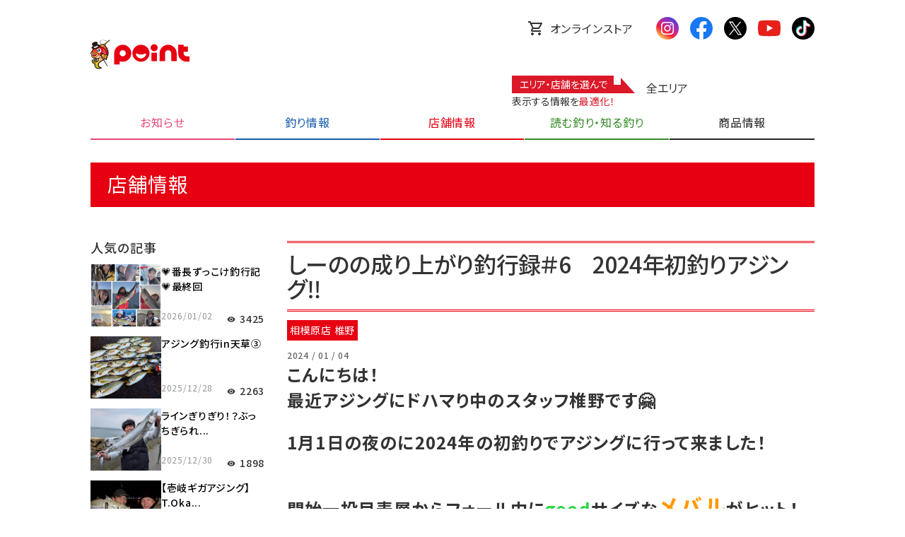

--- FILE ---
content_type: text/html; charset=utf-8
request_url: https://www.point-i.jp/blogs/2625054?author_id=104
body_size: 57749
content:
<!DOCTYPE html>
<html lang="ja">
<head>
  <meta charset="utf-8">
  <meta http-equiv="X-UA-Compatible" content="IE=edge">
  <meta id="viewport" name="viewport" content="width=device-width, initial-scale=1, maximum-scale=1.0">
  <meta name="HandheldFriendly" content="true">
  <meta name="MobileOptimized" content="320">
  <meta name="format-detection" content="telephone=no">
  <meta name="format-detection" content="email=no">
  <meta name="author" content="">
  <link rel="preconnect" href="https://fonts.googleapis.com">
  <link rel="preconnect" href="https://fonts.gstatic.com" crossorigin>
  <link href="https://fonts.googleapis.com/css2?family=Noto+Sans+JP:wght@300;400;500;700&display=swap" rel="stylesheet">
  <title>しーのの成り上がり釣行録＃6　2024年初釣りアジング‼ | 釣具のポイント</title>
<meta name="description" content="こんにちは！ 最近アジングにドハマり中のスタッフ椎野です🤗   1月1日の夜のに2024年の初釣りでアジングに行って来ました！     開始一投目表層からフォール中にgoodサイズなメバルがヒット！   幸先良いスタートと思いきやこの日のアジの活性は ・ ・ ・ ・   低い、新年一発目かなり渋かったです、潮は動いているのにどのレンジも全然反応がない、   それでもわずかに反応があったレンジをねっちっこく通すと 20cm前後のアジがポツポツと釣れました！   新しく仲間に加えたエアリティ君も入魂できて良い初釣りでした！   今度は久々にエリアトラウトに行くかも？   おまけタックルデータ">
<meta name="keywords" content="釣具,釣具のポイント,ポイント,フィッシング,アウトドア">
<meta property="og:title" content="しーのの成り上がり釣行録＃6　2024年初釣りアジング‼ | 釣具のポイント">
<meta property="og:description" content="こんにちは！ 最近アジングにドハマり中のスタッフ椎野です🤗   1月1日の夜のに2024年の初釣りでアジングに行って来ました！     開始一投目表層からフォール中にgoodサイズなメバルがヒット！   幸先良いスタートと思いきやこの日のアジの活性は ・ ・ ・ ・   低い、新年一発目かなり渋かったです、潮は動いているのにどのレンジも全然反応がない、   それでもわずかに反応があったレンジをねっちっこく通すと 20cm前後のアジがポツポツと釣れました！   新しく仲間に加えたエアリティ君も入魂できて良い初釣りでした！   今度は久々にエリアトラウトに行くかも？   おまけタックルデータ">
<meta property="og:image" content="https://www.point-i.jp/assets/OGP_pointHP-61bc13a60599e864608069c8f7f4dc8d081d5a32799f84b2fbecbe44d0c39bd0.jpg">
<meta property="og:url" content="https://www.point-i.jp/">
<meta name="twitter:card" content="summary_large_image">
<meta name="twitter:site" content="@point_TWinfo">
  <link rel="stylesheet" href="/assets/application-4ec17ba76b8ea1dbcd7a4ef45936fb31c935d7953fe9d5b5f97647d50dc043d6.css" media="all" data-turbolinks-track="true" />
  <script src="/assets/application-813691f002f9604f62ca8471a1efb4bbb321affaebe918237934d2eb640b9bfc.js" data-turbolinks-track="true"></script>
  
  <meta name="csrf-param" content="authenticity_token" />
<meta name="csrf-token" content="gH8hV6V4c7JhWBokRTcZgK7M0tHznxLZc8APdULJkvcotrcbuxRD-4o0dVzbHPoXvxyGtGLLn90wsYYLqBBbhA" />
  
  <link rel="icon" type="image/x-icon" href="/assets/icon-128x128-61620e75a85ea46cbf1597aaa0b295e312a9c022b5b34bc1354769cf1f394cdd.png" />
  <link rel="apple-touch-icon" type="image/png" href="/assets/apple-touch-icon-1c17e362a98f4a782d83e45c76f8091b6d1d91bdb205e3a2b5d3d767c6486b11.png" sizes="57x57" />
  <link rel="alternate" type="application/rss+xml" title="RSS" href="https://www.point-i.jp/blogs/2625054" />
  <link rel="stylesheet" href="https://fonts.googleapis.com/icon?family=Material+Icons">
  <link rel="stylesheet" href="https://cdnjs.cloudflare.com/ajax/libs/Swiper/3.4.1/css/swiper.min.css">
  <!-- Google Tag Manager -->
  <script>(function(w,d,s,l,i){w[l]=w[l]||[];w[l].push({'gtm.start':
    new Date().getTime(),event:'gtm.js'});var f=d.getElementsByTagName(s)[0],
    j=d.createElement(s),dl=l!='dataLayer'?'&l='+l:'';j.async=true;j.src=
    'https://www.googletagmanager.com/gtm.js?id='+i+dl;f.parentNode.insertBefore(j,f);
  })(window,document,'script','dataLayer','GTM-K38X3CQ');</script>
  <!-- End Google Tag Manager -->
  <!-- Meta Pixel Code -->
  <script>
    !function(f,b,e,v,n,t,s)
    {if(f.fbq)return;n=f.fbq=function(){n.callMethod?
    n.callMethod.apply(n,arguments):n.queue.push(arguments)};
    if(!f._fbq)f._fbq=n;n.push=n;n.loaded=!0;n.version='2.0';
    n.queue=[];t=b.createElement(e);t.async=!0;
    t.src=v;s=b.getElementsByTagName(e)[0];
    s.parentNode.insertBefore(t,s)}(window, document,'script',
    'https://connect.facebook.net/en_US/fbevents.js');
    fbq('init', '757819395575020');
    fbq('track', 'PageView');
  </script>
  <noscript>
    <img height="1" width="1" style="display:none" src="https://www.facebook.com/tr?id=757819395575020&ev=PageView&noscript=1" />
  </noscript>
  <!-- End Meta Pixel Code -->
</head>

<body data-controller="blogs">
  <!-- Google Tag Manager (noscript) -->
  <noscript><iframe src="https://www.googletagmanager.com/ns.html?id=GTM-K38X3CQ"
    height="0" width="0" style="display:none;visibility:hidden"></iframe></noscript>
  <!-- End Google Tag Manager (noscript) -->
  <div id="v2_page_top"><i class="icon icon__arrow-upward icon__color--menu--red"></i></div>
  <header>
    <div class="display-only--pc">
      <ul class="sns-list sns-list--pc">
        <li class="sns-list__list-item sns-list__list-item--online-store">
          <a target="_blank" rel="noreferrer" href="https://www.point-official.shop/shop/default.aspx">
          <i class="icon icon__cart icon__color--text--base"></i>
          オンラインストア
</a>        </li>
        <li class="sns-list__list-item">
          <a href="/whats_news/1670661">
          <span class="icon icon__instagram icon__size--32" aria-label="インスタグラム"></span>
</a>        </li>
        <li class="sns-list__list-item">
          <a target="_blank" rel="noreferrer" href="https://www.facebook.com/tsuri.point/">
          <span class="icon icon__facebook icon__size--32" aria-label="フェイスブック"></span>
</a>        </li>
        <li class="sns-list__list-item">
          <a target="_blank" rel="noreferrer" href="https://twitter.com/point_TWinfo">
          <span class="icon icon__twitter icon__size--32" aria-label="ツイッター"></span>
</a>        </li>
        <li class="sns-list__list-item">
          <a target="_blank" rel="noreferrer" href="https://www.youtube.com/user/pointube1974/featured">
          <span class="icon icon__youtube icon__size--32" aria-label="ユーチューブ"></span>
</a>        </li>
        <li class="sns-list__list-item">
          <a target="_blank" rel="noreferrer" href="https://www.tiktok.com/@point_tsuri">
          <span class="icon icon__tiktok icon__size--32" aria-label="ティックトック"></span>
</a>        </li>
      </ul>
    </div>

    <!-- sp-and-tb header -->
    <div class="header__menu-area--sp-and-tb display-only--sp-and-tb">
      <div id="menu-btn" class="menu-btn">
        <i class="icon icon__menu icon__color--text--base"></i>
        <i class="icon icon__close icon__color--text--base"></i>
      </div>
      <div class="site-logo">
        <a href="/">
        <img alt="釣具のポイント" src="/assets/v2/site-logo__pointa-logo-4518ab72638082169242fb5d65c8a36df251177d45ac8a96533ad1ffe686cd50.svg" />
</a>      </div>

      <!-- エリア・店舗選択 -->
      <div class="select-area-and-shop">
        <p class="area_shop_selected">全エリア</p>
      </div>

      <!-- JS実装のために一旦下に移しています　by金川 -->

      <!-- オンラインストア -->
      <a target="_blank" rel="noreferrer" href="https://www.point-official.shop/shop/default.aspx">
      <div class="online-store">
        <i class="icon icon__cart icon__color--text--base"></i>
      </div>
</a>    </div><!-- /sp-and-tb header -->

    <!-- pc header -->
    <div class="header__menu-area--pc display-only--pc">
      <div class="site-logo">
        <a href="/">
        <img alt="釣具のポイント" src="/assets/v2/site-logo__pointa-logo-4518ab72638082169242fb5d65c8a36df251177d45ac8a96533ad1ffe686cd50.svg" />
</a>      </div>
      <!-- エリア・店舗選択とクロス検索BOX -->
      <div class="header__menu-area--pc--area-and-search-section">
        <!-- エリア・店舗選択スタイル -->
        <div class="header__menu-area--pc--area-section">
          <div class="layout-home__section--news-area--title--container">
            <div class="layout-home__section--news-area--title-note--outer">
              <p class="layout-home__section--news-area--title layout-home__section--news-area--title-note">
                エリア・店舗を選んで
              </p>
              <span class="decoration__arow-right display-only--pc"></span>
            </div>
            <p class="layout-home__section--news-area--title">表示する情報を<span class="layout-home__section--news-area--title-emphasis">最適化！</span></p>
          </div>
          <div class="select-area-and-shop">
                <p class="area_shop_selected">全エリア</p>
          </div>
        </div>
        <!-- TO DO: クロス検索BOXをここに　2021/09/14 -->
      </div>

    </div>

    <!-- グローバルナビ -->
    <nav id="header__g-nav" class="header__g-nav">
      <ul class="g-nav-list">
        <li class="g-nav-list__category">
          <button id="g-nav-list__category-title--news" class="g-nav-list__category-title g-nav-list__category-title--red display-only--sp-and-tb">
            お知らせ
            <i class="icon icon__chevron-up icon__color--text-base-middle"></i>
            <i class="icon icon__chevron-down icon__color--text-base-middle"></i>
          </button>
          <div class="g-nav-list__category-title g-nav-list__category-title--red display-only--pc">
            お知らせ
            <i class="icon icon__chevron-up icon__color--text-base-middle"></i>
            <i class="icon icon__chevron-down icon__color--text-base-middle"></i>
          </div>
          <div id="g-nav-list-sub--news">
            <ul class="g-nav-list-sub">
              <li class="g-nav-list-sub__list-item g-nav-list-sub__list-item--red">
                <a href="/videos">
                <i class="icon icon__arrow-right icon__color--text--base"></i>ポイント公式チャンネル
</a>              </li>
              <li class="g-nav-list-sub__list-item g-nav-list-sub__list-item--red">
                <a href="/whats_news">
                <i class="icon icon__arrow-right icon__color--text--base"></i>新着情報
</a>              </li>
              <li class="g-nav-list-sub__list-item g-nav-list-sub__list-item--red">
                <a href="/flyers">
                <i class="icon icon__arrow-right icon__color--text--base"></i>セール
</a>              </li>
              <li class="g-nav-list-sub__list-item g-nav-list-sub__list-item--red">
                <a href="/events">
                <i class="icon icon__arrow-right icon__color--text--base"></i>イベント情報
</a>              </li>
              <li class="g-nav-list-sub__list-item g-nav-list-sub__list-item--red">
                <a href="/articles/2010451">
                <i class="icon icon__arrow-right icon__color--text--base"></i>公式アプリ
</a>              </li>
              <li class="g-nav-list-sub__list-item g-nav-list-sub__list-item--red">
                <a href="/articles/94177">
                <i class="icon icon__arrow-right icon__color--text--base"></i>P'S CLUB
</a>              </li>
            </ul>
          </div>
        </li>
        <li class="g-nav-list__category">
          <button id="g-nav-list__category-title--fishing" class="g-nav-list__category-title g-nav-list__category-title--blue display-only--sp-and-tb">
            釣り情報
            <i class="icon icon__chevron-up icon__color--text-base-middle"></i>
            <i class="icon icon__chevron-down icon__color--text-base-middle"></i>
          </button>
          <div class="g-nav-list__category-title g-nav-list__category-title--blue display-only--pc">
            釣り情報
            <i class="icon icon__chevron-up icon__color--text-base-middle"></i>
            <i class="icon icon__chevron-down icon__color--text-base-middle"></i>
          </div>
          <div id="g-nav-list-sub--fishing">
            <ul class="g-nav-list-sub">
              <li class="g-nav-list-sub__list-item g-nav-list-sub__list-item--blue">
                <a href="/fishing_infos">
                  <i class="icon icon__arrow-right icon__color--text--base"></i>お持込釣果
</a>              </li>
              <li class="g-nav-list-sub__list-item g-nav-list-sub__list-item--blue">
                <a href="/catches">
                  <i class="icon icon__arrow-right icon__color--text--base"></i>みんなの釣果
</a>              </li>
              <li class="g-nav-list-sub__list-item g-nav-list-sub__list-item--blue">
                <a href="/fishing_spot_guides">
                  <i class="icon icon__arrow-right icon__color--text--base"></i>釣り場情報
</a>              </li>
              <li class="g-nav-list-sub__list-item g-nav-list-sub__list-item--blue">
                <a href="/boats">
                  <i class="icon icon__arrow-right icon__color--text--base"></i>釣り船・釣宿情報
</a>              </li>
              <li class="g-nav-list-sub__list-item g-nav-list-sub__list-item--blue">
                <a href="/weather">
                  <i class="icon icon__arrow-right icon__color--text--base"></i>天気・タイドグラフ
</a>              </li>
              <li class="g-nav-list-sub__list-item g-nav-list-sub__list-item--blue">
                <a href="/competitions">
                  <i class="icon icon__arrow-right icon__color--text--base"></i>ダービー
</a>              </li>
            </ul>
          </div>
        </li>
        <li class="g-nav-list__category">
          <button id="g-nav-list__category-title--shop" class="g-nav-list__category-title g-nav-list__category-title--orange display-only--sp-and-tb">
            店舗情報
            <i class="icon icon__chevron-up icon__color--text-base-middle"></i>
            <i class="icon icon__chevron-down icon__color--text-base-middle"></i>
          </button>
          <div class="g-nav-list__category-title g-nav-list__category-title--orange display-only--pc">
            店舗情報
            <i class="icon icon__chevron-up icon__color--text-base-middle"></i>
            <i class="icon icon__chevron-down icon__color--text-base-middle"></i>
          </div>
          <div id="g-nav-list-sub--shop">
            <ul class="g-nav-list-sub">
              <li class="g-nav-list-sub__list-item g-nav-list-sub__list-item--orange">
                <a href="/blogs">
                <i class="icon icon__arrow-right icon__color--text--base"></i>店舗ブログ
</a>              </li>
              <li class="g-nav-list-sub__list-item g-nav-list-sub__list-item--orange">
                <a href="/shop_news">
                <i class="icon icon__arrow-right icon__color--text--base"></i>店舗ニュース
</a>              </li>
              <li class="g-nav-list-sub__list-item g-nav-list-sub__list-item--orange">
                <a href="/shops/763237/">
                <i class="icon icon__arrow-right icon__color--text--base"></i>店舗一覧
</a>              </li>
              <li class="g-nav-list-sub__list-item g-nav-list-sub__list-item--orange">
                <a href="/articles/373215">
                <i class="icon icon__arrow-right icon__color--text--base"></i>店舗営業時間
</a>              </li>
              <li class="g-nav-list-sub__list-item g-nav-list-sub__list-item--orange">
                <a href="/articles/2610025">
                <i class="icon icon__arrow-right icon__color--text--base"></i>店舗受取サービス
</a>              </li>
              <li class="g-nav-list-sub__list-item g-nav-list-sub__list-item--orange">
                <a href="/articles/670962">
                <i class="icon icon__arrow-right icon__color--text--base"></i>中古釣具
</a>              </li>
              <li class="g-nav-list-sub__list-item g-nav-list-sub__list-item--orange">
                <a href="/articles/373658">
                <i class="icon icon__arrow-right icon__color--text--base"></i>免税（TAX-FREE）
</a>              </li>
              <li class="g-nav-list-sub__list-item g-nav-list-sub__list-item--orange">
                <a href="/meisters">
                <i class="icon icon__arrow-right icon__color--text--base"></i>マイスター紹介
</a>              </li>
              <li class="g-nav-list-sub__list-item g-nav-list-sub__list-item--orange">
                <a target="_blank" rel="noreferrer" href="https://www.point-official.shop/shop/default.aspx">
                <i class="icon icon__arrow-right icon__color--text--base"></i>オンラインストア
</a>              </li>
            </ul>
          </div>
        </li>
        <li class="g-nav-list__category">
          <button id="g-nav-list__category-title--fishing-feature" class="g-nav-list__category-title g-nav-list__category-title--green display-only--sp-and-tb">
            読む釣り・知る釣り
            <i class="icon icon__chevron-up icon__color--text-base-middle"></i>
            <i class="icon icon__chevron-down icon__color--text-base-middle"></i>
          </button>
          <div class="g-nav-list__category-title g-nav-list__category-title--green display-only--pc">
            読む釣り・知る釣り
            <i class="icon icon__chevron-up icon__color--text-base-middle"></i>
            <i class="icon icon__chevron-down icon__color--text-base-middle"></i>
          </div>
          <div id="g-nav-list-sub--fishing-feature">
            <ul class="g-nav-list-sub">
              <li class="g-nav-list-sub__list-item g-nav-list-sub__list-item--green">
                <a href="/features">
                <i class="icon icon__arrow-right icon__color--text--base"></i>記事コンテンツ
</a>              </li>
              <li class="g-nav-list-sub__list-item g-nav-list-sub__list-item--green">
                <a href="/features?tag_id=960">
                <i class="icon icon__arrow-right icon__color--text--base"></i>HowTo
</a>              </li>
              <li class="g-nav-list-sub__list-item g-nav-list-sub__list-item--green">
                <a href="/features?tag_id=963">
                <i class="icon icon__arrow-right icon__color--text--base"></i>アジ・メバル
</a>              </li>
              <li class="g-nav-list-sub__list-item g-nav-list-sub__list-item--green">
                <a href="/features?tag_id=965">
                <i class="icon icon__arrow-right icon__color--text--base"></i>イカ
</a>              </li>
              <li class="g-nav-list-sub__list-item g-nav-list-sub__list-item--green">
                <a href="/features?tag_id=962">
                <i class="icon icon__arrow-right icon__color--text--base"></i>シーバス
</a>              </li>
              <li class="g-nav-list-sub__list-item g-nav-list-sub__list-item--green">
                <a href="/features?tag_id=964">
                <i class="icon icon__arrow-right icon__color--text--base"></i>ブラックバス
</a>              </li>
              <li class="g-nav-list-sub__list-item g-nav-list-sub__list-item--green">
                <a href="/features?tag_id=967">
                <i class="icon icon__arrow-right icon__color--text--base"></i>マダイ
</a>              </li>
              <li class="g-nav-list-sub__list-item g-nav-list-sub__list-item--green">
                <a href="/features?tag_id=958">
                <i class="icon icon__arrow-right icon__color--text--base"></i>初心者
</a>              </li>
              <li class="g-nav-list-sub__list-item g-nav-list-sub__list-item--green">
                <a href="/features?tag_id=959">
                <i class="icon icon__arrow-right icon__color--text--base"></i>未経験者
</a>              </li>
              <li class="g-nav-list-sub__list-item g-nav-list-sub__list-item--green">
                <a href="/features?tag_id=968">
                <i class="icon icon__arrow-right icon__color--text--base"></i>船釣り
</a>              </li>
              <li class="g-nav-list-sub__list-item g-nav-list-sub__list-item--green">
                <a href="/features?tag_id=966">
                <i class="icon icon__arrow-right icon__color--text--base"></i>青物
</a>              </li>
            </ul>
          </div>
        </li>
        <li class="g-nav-list__category">
          <button id="g-nav-list__category-title--product-information" class="g-nav-list__category-title g-nav-list__category-title--black display-only--sp-and-tb">
            商品情報
            <i class="icon icon__chevron-up icon__color--text-base-middle"></i>
            <i class="icon icon__chevron-down icon__color--text-base-middle"></i>
          </button>
          <div class="g-nav-list__category-title g-nav-list__category-title--black display-only--pc">
            商品情報
            <i class="icon icon__chevron-up icon__color--text-base-middle"></i>
            <i class="icon icon__chevron-down icon__color--text-base-middle"></i>
          </div>
          <div id="g-nav-list-sub--product-information">
            <ul class="g-nav-list-sub">
              <li class="g-nav-list-sub__list-item g-nav-list-sub__list-item--black">
                <a href="/products">
                <i class="icon icon__arrow-right icon__color--text--base"></i>釣具の評価
</a>              </li>
              <li class="g-nav-list-sub__list-item g-nav-list-sub__list-item--black">
                <a href="/private_brands">
                <i class="icon icon__arrow-right icon__color--text--base"></i>オリジナル商品
</a>              </li>
              <li class="g-nav-list-sub__list-item g-nav-list-sub__list-item--black">
                <a href="https://www.takamiya.co.jp/ebase/navi.html" target="_blank" rel="noreferrer">
                  <i class="icon icon__arrow-right icon__color--text--base"></i>
                  オリジナル<br class="display-only--sp" />商品カタログ
                </a>
              </li>
            </ul>
          </div>
        </li>
      </ul>
      <!-- SNSリスト（SP＆TBのみ表示） -->
      <ul class="sns-list display-only--sp-and-tb">
        <li class="sns-list__list-item">
          <a href="/whats_news/1670661">
          <span class="icon icon__instagram icon__size--40" aria-label="インスタグラム"></span>
</a>        </li>
        <li class="sns-list__list-item">
          <a target="_blank" rel="noreferrer" href="https://www.facebook.com/tsuri.point/">
          <span class="icon icon__facebook icon__size--40" aria-label="フェイスブック"></span>
</a>        </li>
        <li class="sns-list__list-item">
          <a target="_blank" rel="noreferrer" href="https://twitter.com/point_TWinfo">
          <span class="icon icon__twitter icon__size--40" aria-label="ツイッター"></span>
</a>        </li>
        <li class="sns-list__list-item">
          <a target="_blank" rel="noreferrer" href="https://www.youtube.com/user/pointube1974/featured">
          <span class="icon icon__youtube icon__size--40" aria-label="ユーチューブ"></span>
</a>        </li>
        <li class="sns-list__list-item">
          <a target="_blank" rel="noreferrer" href="https://www.tiktok.com/@point_tsuri">
          <span class="icon icon__tiktok icon__size--40" aria-label="ティックトック"></span>
</a>        </li>
      </ul>
      <!-- /SNSリスト（SP＆TBのみ表示） -->
    </nav>
    <!-- /グローバルナビ -->
  </header>

  <!-- ページのコンテンツ表示ここから -->

  <main class="layout-home">
    <section class="layout-subpage__container">

  <div class="heading__sub-page-title heading__sub-page-title--shop">店舗情報</div>

  <div class="grid__article--template">
    <div class="grid__article--template-sidebar">
      <div class="layout-subpage__sidebar">
        <h3 class="layout-subpage__sidebar--heading">人気の記事</h3>
        <div class="sidebar__card--outer">
    <div class="sidebar__card--image">
        <a href="/blogs/3131421">
        <img class="sidebar__card--image-inner" src="https://image-k1de923r5y.s3.ap-northeast-1.amazonaws.com/wp-content/uploads/2026/01/02174203/IMG_7932.jpg" />
</a>    </div>
    <div class="sidebar__card--info">
        <div class="sidebar__card--info-title">
            <a style="color:black;" href="/blogs/3131421">💗番長ずっこけ釣行記💗最終回</a>
        </div>
        <div class="sidebar__card--info-meta">
            <!-- 以下、作成者がサイドバーで必要か？  -->
            <div class="sidebar__card--info-date">
                <!-- 
            <div>岩国店</div>
            -->
                2026/01/02
            </div>
            <div class="sidebar__card--info-counter">
                <i class="sidebar__card--info-icon material-icons">visibility</i>
                3425
            </div>
        </div>
    </div>
</div>
<div class="sidebar__card--outer">
    <div class="sidebar__card--image">
        <a href="/blogs/3128505">
        <img class="sidebar__card--image-inner" src="https://image-k1de923r5y.s3.ap-northeast-1.amazonaws.com/wp-content/uploads/2025/12/28133326/IMG_1365-1-e1766896418874.jpg" />
</a>    </div>
    <div class="sidebar__card--info">
        <div class="sidebar__card--info-title">
            <a style="color:black;" href="/blogs/3128505">アジング釣行in天草③</a>
        </div>
        <div class="sidebar__card--info-meta">
            <!-- 以下、作成者がサイドバーで必要か？  -->
            <div class="sidebar__card--info-date">
                <!-- 
            <div>八代外港店</div>
            -->
                2025/12/28
            </div>
            <div class="sidebar__card--info-counter">
                <i class="sidebar__card--info-icon material-icons">visibility</i>
                2263
            </div>
        </div>
    </div>
</div>
<div class="sidebar__card--outer">
    <div class="sidebar__card--image">
        <a href="/blogs/3130061">
        <img class="sidebar__card--image-inner" src="https://image-k1de923r5y.s3.ap-northeast-1.amazonaws.com/wp-content/uploads/2025/12/30164811/IMG_0409.jpeg" />
</a>    </div>
    <div class="sidebar__card--info">
        <div class="sidebar__card--info-title">
            <a style="color:black;" href="/blogs/3130061">ラインぎりぎり！？ぶっちぎられ...</a>
        </div>
        <div class="sidebar__card--info-meta">
            <!-- 以下、作成者がサイドバーで必要か？  -->
            <div class="sidebar__card--info-date">
                <!-- 
            <div>米子皆生店</div>
            -->
                2025/12/30
            </div>
            <div class="sidebar__card--info-counter">
                <i class="sidebar__card--info-icon material-icons">visibility</i>
                1898
            </div>
        </div>
    </div>
</div>
<div class="sidebar__card--outer">
    <div class="sidebar__card--image">
        <a href="/blogs/3126235">
        <img class="sidebar__card--image-inner" src="https://image-k1de923r5y.s3.ap-northeast-1.amazonaws.com/wp-content/uploads/2025/12/25164653/IMG_2481-1.jpeg" />
</a>    </div>
    <div class="sidebar__card--info">
        <div class="sidebar__card--info-title">
            <a style="color:black;" href="/blogs/3126235">【壱岐ギガアジング】T.Oka...</a>
        </div>
        <div class="sidebar__card--info-meta">
            <!-- 以下、作成者がサイドバーで必要か？  -->
            <div class="sidebar__card--info-date">
                <!-- 
            <div>ルアースタジアム</div>
            -->
                2025/12/25
            </div>
            <div class="sidebar__card--info-counter">
                <i class="sidebar__card--info-icon material-icons">visibility</i>
                1381
            </div>
        </div>
    </div>
</div>
<div class="sidebar__card--outer">
    <div class="sidebar__card--image">
        <a href="/blogs/3128469">
        <img class="sidebar__card--image-inner" src="https://image-k1de923r5y.s3.ap-northeast-1.amazonaws.com/wp-content/uploads/2025/12/28132518/IMG_2555-1.jpg" />
</a>    </div>
    <div class="sidebar__card--info">
        <div class="sidebar__card--info-title">
            <a style="color:black;" href="/blogs/3128469">のののこーのの釣り日記～釣り納...</a>
        </div>
        <div class="sidebar__card--info-meta">
            <!-- 以下、作成者がサイドバーで必要か？  -->
            <div class="sidebar__card--info-date">
                <!-- 
            <div>都城店</div>
            -->
                2025/12/28
            </div>
            <div class="sidebar__card--info-counter">
                <i class="sidebar__card--info-icon material-icons">visibility</i>
                810
            </div>
        </div>
    </div>
</div>
<div class="sidebar__card--outer">
    <div class="sidebar__card--image">
        <a href="/blogs/3134595">
        <img class="sidebar__card--image-inner" src="https://image-k1de923r5y.s3.ap-northeast-1.amazonaws.com/wp-content/uploads/2026/01/10091737/1.42.jpg" />
</a>    </div>
    <div class="sidebar__card--info">
        <div class="sidebar__card--info-title">
            <a style="color:black;" href="/blogs/3134595">今年1発目！初釣りに行って来ました♪</a>
        </div>
        <div class="sidebar__card--info-meta">
            <!-- 以下、作成者がサイドバーで必要か？  -->
            <div class="sidebar__card--info-date">
                <!-- 
            <div>延岡店</div>
            -->
                2026/01/10
            </div>
            <div class="sidebar__card--info-counter">
                <i class="sidebar__card--info-icon material-icons">visibility</i>
                727
            </div>
        </div>
    </div>
</div>
<div class="sidebar__card--outer">
    <div class="sidebar__card--image">
        <a href="/blogs/3125029">
        <img class="sidebar__card--image-inner" src="https://image-k1de923r5y.s3.ap-northeast-1.amazonaws.com/wp-content/uploads/2025/12/22175335/Photoroom_20251219_211333-1.jpeg" />
</a>    </div>
    <div class="sidebar__card--info">
        <div class="sidebar__card--info-title">
            <a style="color:black;" href="/blogs/3125029">第185回おつる釣り日記～むー...</a>
        </div>
        <div class="sidebar__card--info-meta">
            <!-- 以下、作成者がサイドバーで必要か？  -->
            <div class="sidebar__card--info-date">
                <!-- 
            <div>宮崎恒久店</div>
            -->
                2025/12/22
            </div>
            <div class="sidebar__card--info-counter">
                <i class="sidebar__card--info-icon material-icons">visibility</i>
                687
            </div>
        </div>
    </div>
</div>
<div class="sidebar__card--outer">
    <div class="sidebar__card--image">
        <a href="/blogs/3124924">
        <img class="sidebar__card--image-inner" src="https://image-k1de923r5y.s3.ap-northeast-1.amazonaws.com/wp-content/uploads/2025/12/20194523/IMG_0537.jpg" />
</a>    </div>
    <div class="sidebar__card--info">
        <div class="sidebar__card--info-title">
            <a style="color:black;" href="/blogs/3124924">魚男キムタクのベイトスタイルF...</a>
        </div>
        <div class="sidebar__card--info-meta">
            <!-- 以下、作成者がサイドバーで必要か？  -->
            <div class="sidebar__card--info-date">
                <!-- 
            <div>西広島バイパス店</div>
            -->
                2025/12/22
            </div>
            <div class="sidebar__card--info-counter">
                <i class="sidebar__card--info-icon material-icons">visibility</i>
                629
            </div>
        </div>
    </div>
</div>
<div class="sidebar__card--outer">
    <div class="sidebar__card--image">
        <a href="/blogs/3134691">
        <img class="sidebar__card--image-inner" src="https://image-k1de923r5y.s3.ap-northeast-1.amazonaws.com/wp-content/uploads/2026/01/10104405/tosu-s-001-5.jpg" />
</a>    </div>
    <div class="sidebar__card--info">
        <div class="sidebar__card--info-title">
            <a style="color:black;" href="/blogs/3134691">ササイカブログ2026年バージョン</a>
        </div>
        <div class="sidebar__card--info-meta">
            <!-- 以下、作成者がサイドバーで必要か？  -->
            <div class="sidebar__card--info-date">
                <!-- 
            <div>鳥栖商工団地店</div>
            -->
                2026/01/10
            </div>
            <div class="sidebar__card--info-counter">
                <i class="sidebar__card--info-icon material-icons">visibility</i>
                621
            </div>
        </div>
    </div>
</div>
<div class="sidebar__card--outer">
    <div class="sidebar__card--image">
        <a href="/blogs/3125167">
        <img class="sidebar__card--image-inner" src="https://image-k1de923r5y.s3.ap-northeast-1.amazonaws.com/wp-content/uploads/2025/12/21153504/image4-10-scaled.jpeg" />
</a>    </div>
    <div class="sidebar__card--info">
        <div class="sidebar__card--info-title">
            <a style="color:black;" href="/blogs/3125167">かっちゃんブログ「ロックショア...</a>
        </div>
        <div class="sidebar__card--info-meta">
            <!-- 以下、作成者がサイドバーで必要か？  -->
            <div class="sidebar__card--info-date">
                <!-- 
            <div>長崎女神店</div>
            -->
                2025/12/21
            </div>
            <div class="sidebar__card--info-counter">
                <i class="sidebar__card--info-icon material-icons">visibility</i>
                573
            </div>
        </div>
    </div>
</div>

      </div>

    </div>
    <div class="grid__article--template-main">
        <div class="article" id="">
    <img id="thumbnail_image" class="display-none" src="https://image-k1de923r5y.s3.ap-northeast-1.amazonaws.com/wp-content/uploads/2024/01/無題.png" />
    <h1 class="article__heading article__heading--shop">
        しーのの成り上がり釣行録＃6　2024年初釣りアジング‼
    </h1>
    <div class="article__author article__author--shop">
            相模原店
            椎野
    </div>
        <div class="article__meta">
            <div class="article__meta-date">
                2024 / 01 / 04
            </div>
        </div>
    <div class="article__text">
                <p><span style="font-size: 18pt"><strong>こんにちは！</strong></span></p>


                <p><span style="font-size: 18pt"><strong>最近アジングにドハマり中のスタッフ椎野です🤗</strong></span></p>


                <p>&nbsp;</p>


                <p><span style="font-size: 18pt"><strong>1月1日の夜のに2024年の初釣りでアジングに行って来ました！</strong></span></p>


                <p>&nbsp;</p>


                <p>&nbsp;</p>


                <p><span style="font-size: 18pt"><strong>開始一投目表層からフォール中に<span style="color: #2bd645">good</span>サイズな<span style="font-size: 24pt;color: #ff9900">メバル</span>がヒット！</strong></span></p>


                <p><span style="font-size: 18pt"><strong><img loading="lazy" decoding="async" class="aligncenter wp-image-2625082 size-full" src="https://image-k1de923r5y.s3.ap-northeast-1.amazonaws.com/wp-content/uploads/2024/01/IMG_4244.jpg" alt="" width="717" height="877" srcset="https://image-k1de923r5y.s3.ap-northeast-1.amazonaws.com/wp-content/uploads/2024/01/IMG_4244.jpg 717w, https://image-k1de923r5y.s3.ap-northeast-1.amazonaws.com/wp-content/uploads/2024/01/IMG_4244-245x300.jpg 245w" sizes="(max-width: 717px) 100vw, 717px" /></strong></span></p>


                <p>&nbsp;</p>


                <p><span style="font-size: 18pt"><strong><span style="color: #ff00ff;font-size: 24pt">幸先</span>良いスタートと思いきやこの日のアジの活性は</strong></span></p>


                <p><span style="font-size: 18pt"><strong>・</strong></span></p>


                <p><span style="font-size: 18pt"><strong>・</strong></span></p>


                <p><span style="font-size: 18pt"><strong>・</strong></span></p>


                <p><span style="font-size: 18pt"><strong>・</strong></span></p>


                <p>&nbsp;</p>


                <p><span style="font-size: 18pt"><strong><span style="font-size: 36pt;color: #3366ff">低い</span>、新年一発目かなり渋かったです、潮は動いているのにどのレンジも全然反応がない、</strong></span></p>


                <p>&nbsp;</p>


                <p><span style="font-size: 18pt"><strong>それでもわずかに反応があったレンジをねっちっこく通すと</strong></span></p>


                <p><span style="font-size: 18pt"><strong>20cm前後のアジがポツポツと釣れました！</strong></span></p>


                <p><span style="font-size: 18pt"><strong><img loading="lazy" decoding="async" class="aligncenter size-medium wp-image-2625084" src="https://image-k1de923r5y.s3.ap-northeast-1.amazonaws.com/wp-content/uploads/2024/01/IMG_4249-300x225.jpg" alt="" width="300" height="225" srcset="https://image-k1de923r5y.s3.ap-northeast-1.amazonaws.com/wp-content/uploads/2024/01/IMG_4249-300x225.jpg 300w, https://image-k1de923r5y.s3.ap-northeast-1.amazonaws.com/wp-content/uploads/2024/01/IMG_4249-1024x768.jpg 1024w, https://image-k1de923r5y.s3.ap-northeast-1.amazonaws.com/wp-content/uploads/2024/01/IMG_4249-768x576.jpg 768w, https://image-k1de923r5y.s3.ap-northeast-1.amazonaws.com/wp-content/uploads/2024/01/IMG_4249.jpg 1169w" sizes="(max-width: 300px) 100vw, 300px" /><img loading="lazy" decoding="async" class="aligncenter size-medium wp-image-2625085" src="https://image-k1de923r5y.s3.ap-northeast-1.amazonaws.com/wp-content/uploads/2024/01/IMG_4246-300x196.jpg" alt="" width="300" height="196" srcset="https://image-k1de923r5y.s3.ap-northeast-1.amazonaws.com/wp-content/uploads/2024/01/IMG_4246-300x196.jpg 300w, https://image-k1de923r5y.s3.ap-northeast-1.amazonaws.com/wp-content/uploads/2024/01/IMG_4246-1024x670.jpg 1024w, https://image-k1de923r5y.s3.ap-northeast-1.amazonaws.com/wp-content/uploads/2024/01/IMG_4246-768x503.jpg 768w, https://image-k1de923r5y.s3.ap-northeast-1.amazonaws.com/wp-content/uploads/2024/01/IMG_4246.jpg 1340w" sizes="(max-width: 300px) 100vw, 300px" /><img loading="lazy" decoding="async" class="aligncenter size-medium wp-image-2625086" src="https://image-k1de923r5y.s3.ap-northeast-1.amazonaws.com/wp-content/uploads/2024/01/IMG_4245-300x252.jpg" alt="" width="300" height="252" srcset="https://image-k1de923r5y.s3.ap-northeast-1.amazonaws.com/wp-content/uploads/2024/01/IMG_4245-300x252.jpg 300w, https://image-k1de923r5y.s3.ap-northeast-1.amazonaws.com/wp-content/uploads/2024/01/IMG_4245-1024x860.jpg 1024w, https://image-k1de923r5y.s3.ap-northeast-1.amazonaws.com/wp-content/uploads/2024/01/IMG_4245-768x645.jpg 768w, https://image-k1de923r5y.s3.ap-northeast-1.amazonaws.com/wp-content/uploads/2024/01/IMG_4245.jpg 1044w" sizes="(max-width: 300px) 100vw, 300px" /></strong></span></p>


                <p>&nbsp;</p>


                <p><span style="font-size: 18pt"><strong>新しく仲間に加えた<span style="color: #808080">エアリティ</span>君も入魂できて良い初釣りでした！</strong></span></p>


                <p>&nbsp;</p>


                <p><span style="font-size: 18pt"><strong>今度は久々にエリアトラウトに行くかも？</strong></span></p>


                <p>&nbsp;</p>


                <p>おまけタックルデータ</p>


                <p>ロッド：天龍　ルナキアLK532S-ULS</p>


                <p>リール：23エアリティLT2000S-H</p>


                <p>ライン：エステル0.3号　フロロリーダー3lb</p>


                <p>ルアー：アジスタTG　アジマスト2インチ</p>


    
    <!-- 一覧に戻るボタン -->
    










<a class="button__back-to--grid button__back-to--grid--shop" href="/blogs">

<i class="icon icon__chevron-left icon__color--menu--orange icon__size--24"></i>

<span class="button__back-to--grid--button-label">
  一覧に戻る
</span>
</a>













</div>

    </div>

  </div>
  </div>
  <script>
jQuery(function(){
  jQuery('a[href^="#"]').click(function() {
    var speed = 400;
    var href= jQuery(this).attr("href");
    var target = jQuery(href == "#" || href == "" ? 'html' : href);
    var position = target.offset().top + 70;
    jQuery('body,html').animate({scrollTop:position}, speed, 'swing');
    return false;
 });
});
</script>

  </main>
  <!-- ページのコンテンツ表示ここまで -->

  <footer>
    <div class="footer__inner-wrap footer__inner-wrap--1st">
      <div class="site-logo">
        <a href="/">
        <img alt="釣具のポイント" src="/assets/v2/site-logo__logo-text-36f017364bafbcfdc30b818da00a958ca3ea3522979ce8409de1179faa993995.svg" />
</a>      </div>
      <!-- SNSリスト -->
      <ul class="sns-list">
        <li class="sns-list__list-item">
          <a href="/whats_news/1670661">
          <span class="icon icon__instagram--white icon__size--32" aria-label="インスタグラム"></span>
</a>        </li>
        <li class="sns-list__list-item">
          <a target="_blank" rel="noreferrer" href="https://www.facebook.com/tsuri.point/">
          <span class="icon icon__facebook--white icon__size--32" aria-label="フェイスブック"></span>
</a>        </li>
        <li class="sns-list__list-item">
          <a target="_blank" rel="noreferrer" href="https://twitter.com/point_TWinfo">
          <span class="icon icon__twitter--white icon__size--32" aria-label="ツイッター"></span>
</a>        </li>
        <li class="sns-list__list-item">
          <a target="_blank" rel="noreferrer" href="https://www.youtube.com/user/pointube1974/featured">
          <span class="icon icon__youtube--white icon__size--32" aria-label="ユーチューブ"></span>
</a>        </li>
        <li class="sns-list__list-item">
          <a target="_blank" rel="noreferrer" href="https://www.tiktok.com/@point_tsuri">
          <span class="icon icon__tiktok--white icon__size--32" aria-label="ティックトック"></span>
</a>        </li>
      </ul>
      <!-- /SNSリスト -->
      <!-- footerナビ -->
      <nav class="footer-nav">
        <ul class="footer-nav-list">
          <li class="footer-nav-list__category">
            <button id="footer-nav-list__category-title--news" class="footer-nav-list__category-title display-only--sp-and-tb">
              お知らせ
              <i class="icon icon__chevron-up icon__color--white"></i>
              <i class="icon icon__chevron-down icon__color--white"></i>
            </button>
            <span class="footer-nav-list__category-title display-only--pc">
              お知らせ
              <i class="icon icon__chevron-up icon__color--white"></i>
              <i class="icon icon__chevron-down icon__color--white"></i>
            </span>
            <ul id="footer-nav-list-sub--news" class="footer-nav-list-sub">
              <li class="footer-nav-list-sub__list-item">
                <a href="/videos">
                <i class="icon icon__arrow-right icon__color--white"></i>ポイント公式チャンネル
</a>              </li>
              <li class="footer-nav-list-sub__list-item">
                <a href="/whats_news">
                <i class="icon icon__arrow-right icon__color--white"></i>新着情報
</a>              </li>
              <li class="footer-nav-list-sub__list-item">
                <a href="/flyers">
                <i class="icon icon__arrow-right icon__color--white"></i>セール
</a>              </li>
              <li class="footer-nav-list-sub__list-item">
                <a href="/events">
                <i class="icon icon__arrow-right icon__color--white"></i>イベント情報
</a>              </li>
              <li class="footer-nav-list-sub__list-item">
                <a href="/articles/2010451">
                <i class="icon icon__arrow-right icon__color--white"></i>公式アプリ
</a>              </li>
              <li class="footer-nav-list-sub__list-item">
                <a href="/articles/94177">
                <i class="icon icon__arrow-right icon__color--white"></i>P'S CLUB
</a>              </li>
            </ul>
          </li>
          <li class="footer-nav-list__category">
            <button id="footer-nav-list__category-title--fishing" class="footer-nav-list__category-title display-only--sp-and-tb">
              釣り情報
              <i class="icon icon__chevron-up icon__color--white"></i>
              <i class="icon icon__chevron-down icon__color--white"></i>
            </button>
            <span class="footer-nav-list__category-title display-only--pc">
              釣り情報
              <i class="icon icon__chevron-up icon__color--white"></i>
              <i class="icon icon__chevron-down icon__color--white"></i>
            </span>
            <ul id="footer-nav-list-sub--fishing" class="footer-nav-list-sub">
              <li class="footer-nav-list-sub__list-item">
                <a href="/fishing_infos">
                <i class="icon icon__arrow-right icon__color--white"></i>お持込釣果
</a>              </li>
              <li class="footer-nav-list-sub__list-item">
                <a href="/catches">
                <i class="icon icon__arrow-right icon__color--white"></i>みんなの釣果
</a>              </li>
              <li class="footer-nav-list-sub__list-item">
                <a href="/fishing_spot_guides">
                <i class="icon icon__arrow-right icon__color--white"></i>釣り場情報
</a>              </li>
              <li class="footer-nav-list-sub__list-item">
                <a href="/boats">
                <i class="icon icon__arrow-right icon__color--white"></i>釣り船・釣宿情報
</a>              </li>
              <li class="footer-nav-list-sub__list-item">
                <a href="/weather">
                <i class="icon icon__arrow-right icon__color--white"></i>天気・タイドグラフ
</a>              </li>
              <li class="footer-nav-list-sub__list-item">
                <a href="/features">
                <i class="icon icon__arrow-right icon__color--white"></i>読む釣り・知る釣り
</a>              </li>
              <li class="footer-nav-list-sub__list-item">
                <a href="/competitions">
                <i class="icon icon__arrow-right icon__color--white"></i>ダービー
</a>              </li>
            </ul>
          </li>
          <li footer-nav-list__category-title--fishing class="footer-nav-list__category">
            <button id="footer-nav-list__category-title--shop" class="footer-nav-list__category-title display-only--sp-and-tb">
              店舗情報
              <i class="icon icon__chevron-up icon__color--white"></i>
              <i class="icon icon__chevron-down icon__color--white"></i>
            </button>
            <span class="footer-nav-list__category-title display-only--pc">
              店舗情報
              <i class="icon icon__chevron-up icon__color--white"></i>
              <i class="icon icon__chevron-down icon__color--white"></i>
            </span>
            <ul id="footer-nav-list-sub--shop" class="footer-nav-list-sub">
              <li class="footer-nav-list-sub__list-item">
                <a href="/blogs">
                <i class="icon icon__arrow-right icon__color--white"></i>店舗ブログ
</a>              </li>
              <li class="footer-nav-list-sub__list-item">
                <a href="/shop_news">
                <i class="icon icon__arrow-right icon__color--white"></i>店舗ニュース
</a>              </li>
              <li class="footer-nav-list-sub__list-item">
                <a href="/shops/763237/">
                <i class="icon icon__arrow-right icon__color--white"></i>店舗一覧
</a>              </li>
              <li class="footer-nav-list-sub__list-item">
                <a href="/articles/373215">
                <i class="icon icon__arrow-right icon__color--white"></i>店舗営業時間
</a>              </li>
              <li class="footer-nav-list-sub__list-item">
                <a href="/articles/2610025">
                <i class="icon icon__arrow-right icon__color--white"></i>店舗受取サービス
</a>              </li>
              <li class="footer-nav-list-sub__list-item">
                <a href="/articles/670962">
                <i class="icon icon__arrow-right icon__color--white"></i>中古釣具
</a>              </li>
              <li class="footer-nav-list-sub__list-item">
                <a href="/articles/373658">
                <i class="icon icon__arrow-right icon__color--white"></i>免税（TAX-FREE）
</a>              </li>
              <li class="footer-nav-list-sub__list-item">
                <a href="/meisters">
                <i class="icon icon__arrow-right icon__color--white"></i>マイスター紹介
</a>              </li>
              <li class="footer-nav-list-sub__list-item">
                <a target="_blank" rel="noreferrer" href="https://www.point-official.shop/shop/default.aspx">
                <i class="icon icon__arrow-right icon__color--white"></i>オンラインストア
</a>              </li>
            </ul>
          </li>
          <li class="footer-nav-list__category">
            <button id="footer-nav-list__category-title--product-information" class="footer-nav-list__category-title display-only--sp-and-tb">
              商品情報
              <i class="icon icon__chevron-up icon__color--white"></i>
              <i class="icon icon__chevron-down icon__color--white"></i>
            </button>
            <span class="footer-nav-list__category-title display-only--pc">
              商品情報
              <i class="icon icon__chevron-up icon__color--white"></i>
              <i class="icon icon__chevron-down icon__color--white"></i>
            </span>
            <ul id="footer-nav-list-sub--product-information" class="footer-nav-list-sub">
              <li class="footer-nav-list-sub__list-item">
                <a href="/products">
                <i class="icon icon__arrow-right icon__color--white"></i>釣具の評価
</a>              </li>
              <li class="footer-nav-list-sub__list-item">
                <a href="/private_brands">
                <i class="icon icon__arrow-right icon__color--white"></i>オリジナル商品
</a>              </li>
              <li class="footer-nav-list-sub__list-item">
                <a href="https://www.takamiya.co.jp/ebase/navi.html" target="_blank" rel="noreferrer">
                  <i class="icon icon__arrow-right icon__color--white"></i>オリジナル商品カタログ
                </a>
              </li>
            </ul>
          </li>
          <li class="footer-nav-list__category">
            <button id="footer-nav-list__category-title--support" class="footer-nav-list__category-title display-only--sp-and-tb">
              サポート
              <i class="icon icon__chevron-up icon__color--white"></i>
              <i class="icon icon__chevron-down icon__color--white"></i>
            </button>
            <span class="footer-nav-list__category-title display-only--pc">
              サポート
              <i class="icon icon__chevron-up icon__color--white"></i>
              <i class="icon icon__chevron-down icon__color--white"></i>
            </span>
            <ul id="footer-nav-list-sub--support" class="footer-nav-list-sub">
              <li class="footer-nav-list-sub__list-item">
                <a href="/articles/517813">
                <i class="icon icon__arrow-right icon__color--white"></i>よくある質問
</a>              </li>
              <li class="footer-nav-list-sub__list-item">
                <a href="/inquiries/new">
                <i class="icon icon__arrow-right icon__color--white"></i>お客様相談窓口
</a>              </li>
            </ul>
          </li>
          <div class="footer-nav-list__category-wrap">
            <li class="footer-nav-list__category">
              <button id="footer-nav-list__category-title--company" class="footer-nav-list__category-title display-only--sp-and-tb">
                会社情報
                <i class="icon icon__chevron-up icon__color--white"></i>
                <i class="icon icon__chevron-down icon__color--white"></i>
              </button>
              <span class="footer-nav-list__category-title display-only--pc">
                会社情報
                <i class="icon icon__chevron-up icon__color--white"></i>
                <i class="icon icon__chevron-down icon__color--white"></i>
              </span>
              <ul id="footer-nav-list-sub--company" class="footer-nav-list-sub">
                <li class="footer-nav-list-sub__list-item">
                  <a href="https://www.takamiya.co.jp/p_17.html" target="_blank" rel="noreferrer">
                    <i class="icon icon__arrow-right icon__color--white"></i>会社案内
                  </a>
                </li>
                <li class="footer-nav-list-sub__list-item">
                  <a href="https://www.takamiya.co.jp/p_10.html" target="_blank" rel="noreferrer">
                    <i class="icon icon__arrow-right icon__color--white"></i>事業紹介
                  </a>
                </li>
                <li class="footer-nav-list-sub__list-item">
                  <a href="https://www.takamiya.co.jp/p_81.html" target="_blank" rel="noreferrer">
                    <i class="icon icon__arrow-right icon__color--white"></i>CSRレポート
                  </a>
                </li>
              </ul>
            </li>
            <li class="footer-nav-list__category">
              <button id="footer-nav-list__category-title--recruit" class="footer-nav-list__category-title display-only--sp-and-tb">
                採用情報
                <i class="icon icon__chevron-up icon__color--white"></i>
                <i class="icon icon__chevron-down icon__color--white"></i>
              </button>
              <span class="footer-nav-list__category-title display-only--pc">
                採用情報
                <i class="icon icon__chevron-up icon__color--white"></i>
                <i class="icon icon__chevron-down icon__color--white"></i>
              </span>
              <ul id="footer-nav-list-sub--recruit" class="footer-nav-list-sub">
                <li class="footer-nav-list-sub__list-item">
                  <a href="https://point-job.net/jobfind-pc/" target="_blank">
                    <i class="icon icon__arrow-right icon__color--white"></i>アルバイト採用
                  </a>
                </li>
                <li class="footer-nav-list-sub__list-item">
                  <a href="https://www.takamiya.co.jp/p_52.html" target="_blank" rel="noreferrer">
                    <i class="icon icon__arrow-right icon__color--white"></i>新卒採用
                  </a>
                </li>
                <li class="footer-nav-list-sub__list-item">
                  <a href="https://ownedmaker.com/takamiya/top/?utm_source=HP" target="_blank" rel="noreferrer">
                    <i class="icon icon__arrow-right icon__color--white"></i>中途採用
                  </a>
                </li>
              </ul>
            </li>
          </div>
        </ul>
      </nav>
      <!-- /footerナビ -->
    </div>
    <div class="footer-option-list__wrap">
      <div class="footer__inner-wrap footer__inner-wrap--2nd">
        <ul class="footer-option-list">
          <li class="footer-option-list__list-item">
            <a href="/termsofservice">利用規約
</a>          </li>
          <li class="footer-option-list__list-item">
            <a href="/privacypolicy">
            プライバシーポリシー
</a>          </li>
          <li class="footer-option-list__list-item">
            <a href="https://www.point-i.jp/notification/2797028"> 
              カスタマーハラスメントに対するガイドライン
            </a>
          </li>
        </ul>
        <small class="copyright">© 2021 Takamiya Corporation.<small>
      </div>
    </div>
  </footer>
</body>
</html>


--- FILE ---
content_type: image/svg+xml
request_url: https://www.point-i.jp/assets/v2/site-logo__logo-text-36f017364bafbcfdc30b818da00a958ca3ea3522979ce8409de1179faa993995.svg
body_size: 1973
content:
<svg width="107" height="30" viewBox="0 0 107 30" fill="none" xmlns="http://www.w3.org/2000/svg">
<path d="M61.8084 5.18179C61.8084 8.03632 59.5602 10.3636 56.8026 10.3636C54.0451 10.3636 51.7969 8.03632 51.7969 5.18179C51.7969 2.32726 54.0451 0 56.8026 0C59.5602 0 61.8084 2.30908 61.8084 5.18179Z" fill="white"/>
<path d="M12.1543 0.799805C5.46242 0.799805 0 6.45432 0 13.3997V29.9996H7.78087V25.1269C9.1333 25.6724 10.6262 25.9815 12.1719 25.9815C18.8813 25.9815 24.3262 20.327 24.3262 13.3997C24.3086 6.45432 18.8638 0.799805 12.1543 0.799805ZM12.1543 17.927C9.73048 17.927 7.76331 15.8906 7.76331 13.3816C7.76331 10.8725 9.73048 8.83612 12.1543 8.83612C14.5782 8.83612 16.5453 10.8725 16.5453 13.3816C16.5453 15.8906 14.5782 17.927 12.1543 17.927Z" fill="white"/>
<path d="M60.7008 12.582H52.9199V25.1638H60.7008V12.582Z" fill="white"/>
<path d="M64.4785 13.4001V25.1819H72.2594V13.4001C72.2594 10.8911 74.2266 8.85472 76.6504 8.85472C79.0742 8.85472 81.0414 10.8911 81.0414 13.4001V25.1819H88.8223V13.4001C88.8223 6.45473 83.3598 0.818403 76.668 0.818403C69.9409 0.800221 64.4785 6.45473 64.4785 13.4001Z" fill="white"/>
<path d="M103.084 17.927C100.66 17.927 98.693 15.8906 98.693 13.3816V11.2725H104.682V3.21797H98.693V0.799805H90.9121V13.3816C90.9121 20.327 96.3745 25.9633 103.066 25.9633H107.001V17.927H103.084Z" fill="white"/>
<path d="M45.3145 15.527C44.5241 17.7815 41.9246 21.1451 38.0606 21.1451C34.1789 21.1451 31.597 17.7815 30.8066 15.527C30.6134 14.9815 30.7715 14.3634 31.2106 13.9997C31.6497 13.6361 32.2644 13.5997 32.7387 13.9088C33.7398 14.5634 35.4786 15.327 38.0606 15.327C40.6425 15.327 42.3813 14.5634 43.3825 13.9088C43.8567 13.5997 44.4714 13.6361 44.9105 13.9997C45.3496 14.3634 45.5077 14.9815 45.3145 15.527ZM38.0606 0.799805C31.3511 0.799805 25.9062 6.43614 25.9062 13.3816C25.9062 20.327 31.3511 25.9633 38.0606 25.9633C44.77 25.9633 50.2149 20.327 50.2149 13.3816C50.2149 6.43614 44.77 0.799805 38.0606 0.799805Z" fill="white"/>
</svg>


--- FILE ---
content_type: image/svg+xml
request_url: https://www.point-i.jp/assets/v2/sns-logo__youtube--white-27250b934f15850ead4e4d89baff7b0dab0ab4b3fccd68e25260636bb85cd6e2.svg
body_size: 997
content:
<svg width="32" height="32" viewBox="0 0 32 32" fill="none" xmlns="http://www.w3.org/2000/svg">
<path d="M31.3271 8.1068C31.1441 7.42826 30.7863 6.80961 30.2893 6.31268C29.7924 5.81574 29.1738 5.45792 28.4952 5.27496C25.9994 4.66699 15.9999 4.66699 15.9999 4.66699C15.9999 4.66699 6.00051 4.66699 3.50465 5.35495C2.83557 5.53086 2.22329 5.87664 1.72714 6.35877C1.231 6.8409 0.86782 7.44303 0.672815 8.1068C0.209229 10.667 -0.0157234 13.2646 0.000853401 15.8664C-0.0157234 18.4681 0.209229 21.0658 0.672815 23.6259C0.855774 24.3045 1.2136 24.9231 1.71053 25.42C2.20747 25.917 2.82611 26.2748 3.50465 26.4578C6.00051 27.1457 15.9999 27.1457 15.9999 27.1457C15.9999 27.1457 25.9994 27.1457 28.4952 26.4578C29.1738 26.2748 29.7924 25.917 30.2893 25.42C30.7863 24.9231 31.1441 24.3045 31.3271 23.6259C31.7907 21.0658 32.0156 18.4681 31.999 15.8664C32.0156 13.2646 31.7907 10.667 31.3271 8.1068Z" fill="white"/>
<path d="M12.7363 20.6177L21.0879 15.866L12.7363 11.1143V20.6177Z" fill="#171717"/>
</svg>


--- FILE ---
content_type: image/svg+xml
request_url: https://www.point-i.jp/assets/v2/tiktok_logo_apper-410e127b6bc1b6651e3a0ddc0421929e57e847ea7dbec2056866f76d8cd42eca.svg
body_size: 2299
content:
<?xml version="1.0" encoding="utf-8"?>
<!-- Generator: Adobe Illustrator 27.8.1, SVG Export Plug-In . SVG Version: 6.00 Build 0)  -->
<svg version="1.1" id="レイヤー_1" xmlns="http://www.w3.org/2000/svg" xmlns:xlink="http://www.w3.org/1999/xlink" x="0px"
	 y="0px" viewBox="0 0 32 32" style="enable-background:new 0 0 32 32;" xml:space="preserve">
<style type="text/css">
	.st0{clip-path:url(#SVGID_00000051341773069236562360000010814915924608038546_);}
	.st1{fill:#25F4EE;}
	.st2{fill:#FE2C55;}
	.st3{fill:#FFFFFF;}
</style>
<g>
	<g>
		<defs>
			<circle id="SVGID_1_" cx="16" cy="16" r="16"/>
		</defs>
		<clipPath id="SVGID_00000031170523072899835370000015341894490651288968_">
			<use xlink:href="#SVGID_1_"  style="overflow:visible;"/>
		</clipPath>
		<g style="clip-path:url(#SVGID_00000031170523072899835370000015341894490651288968_);">
			<rect width="32" height="32"/>
		</g>
	</g>
</g>
<g>
	<g>
		<path class="st1" d="M13.7,13.6v-0.9c-0.3,0-0.6-0.1-0.9-0.1c-3.9,0-7,3.2-7,7c0,2.4,1.2,4.5,3,5.8c-1.2-1.3-1.9-2.9-1.9-4.8
			C6.9,16.7,9.9,13.6,13.7,13.6z"/>
		<path class="st1" d="M13.9,23.8c1.7,0,3.2-1.4,3.2-3.1V5.4h2.8l0,0c-0.1-0.3-0.1-0.6-0.1-1H16v15.3c-0.1,1.7-1.5,3.1-3.2,3.1
			c-0.5,0-1-0.1-1.5-0.4C11.9,23.2,12.8,23.8,13.9,23.8z"/>
		<path class="st1" d="M25.1,10.6V9.7c-1.1,0-2.1-0.3-2.9-0.9C23,9.7,24,10.4,25.1,10.6z"/>
		<path class="st2" d="M22.2,8.9c-0.8-0.9-1.3-2.2-1.3-3.5h-1C20.2,6.8,21,8.1,22.2,8.9z"/>
		<path class="st2" d="M12.8,16.4c-1.8,0-3.2,1.5-3.2,3.2c0,1.2,0.7,2.3,1.7,2.8c-0.4-0.5-0.6-1.2-0.6-1.9c0-1.8,1.4-3.2,3.2-3.2
			c0.3,0,0.6,0.1,0.9,0.1v-3.9c-0.3,0-0.6-0.1-0.9-0.1c-0.1,0-0.1,0-0.2,0l0,0v3C13.4,16.4,13.1,16.4,12.8,16.4z"/>
		<path class="st2" d="M25.1,10.6L25.1,10.6v2.9c-2,0-3.8-0.7-5.3-1.7v7.8c0,3.9-3.1,7-7,7c-1.5,0-2.9-0.5-4-1.3
			c1.3,1.4,3.1,2.2,5.1,2.2c3.9,0,7-3.2,7-7v-7.8c1.5,1.1,3.3,1.7,5.3,1.7v-3.8C25.9,10.7,25.5,10.6,25.1,10.6z"/>
		<path class="st3" d="M19.8,19.6v-7.8c1.5,1.1,3.3,1.7,5.3,1.7v-3C24,10.3,23,9.7,22.2,8.9c-1.2-0.8-2.1-2-2.3-3.5h-2.8v15.3
			c-0.1,1.7-1.5,3.1-3.2,3.1c-1.1,0-2-0.5-2.6-1.3c-1-0.5-1.7-1.6-1.7-2.8c0-1.8,1.4-3.2,3.2-3.2c0.3,0,0.6,0.1,0.9,0.1v-3
			c-3.8,0.1-6.9,3.2-6.9,7c0,1.8,0.7,3.5,1.9,4.8c1.1,0.8,2.5,1.3,4,1.3C16.7,26.6,19.8,23.5,19.8,19.6z"/>
	</g>
</g>
</svg>


--- FILE ---
content_type: image/svg+xml
request_url: https://www.point-i.jp/assets/v2/x_logo_apper-1e8b0b9f577a43bf6fd914d8bbff35ac2730e72cda8b091468cf623fc4caad68.svg
body_size: 1105
content:
<?xml version="1.0" encoding="utf-8"?>
<!-- Generator: Adobe Illustrator 27.8.1, SVG Export Plug-In . SVG Version: 6.00 Build 0)  -->
<svg version="1.1" id="レイヤー_1" xmlns="http://www.w3.org/2000/svg" xmlns:xlink="http://www.w3.org/1999/xlink" x="0px"
	 y="0px" viewBox="0 0 32 32" style="enable-background:new 0 0 32 32;" xml:space="preserve">
<style type="text/css">
	.st0{clip-path:url(#SVGID_00000078767696470139203540000001639159431372667568_);}
	.st1{fill:#FFFFFF;}
</style>
<g>
	<defs>
		<circle id="SVGID_1_" cx="16" cy="16" r="16"/>
	</defs>
	<clipPath id="SVGID_00000045621162698498728410000013659341783423452337_">
		<use xlink:href="#SVGID_1_"  style="overflow:visible;"/>
	</clipPath>
	<g style="clip-path:url(#SVGID_00000045621162698498728410000013659341783423452337_);">
		<rect width="32" height="32"/>
		<g id="_レイヤー_1-2">
			<g>
				<path class="st1" d="M17.7,14.6l6.8-7.9h-1.6L17,13.5l-4.8-6.9H6.8L14,17l-7.1,8.4h1.6l6.2-7.3l5.1,7.3h5.4L17.7,14.6L17.7,14.6
					z M9.1,7.9h2.5l11.3,16.3h-2.5L9.1,7.9L9.1,7.9z"/>
			</g>
		</g>
	</g>
</g>
</svg>


--- FILE ---
content_type: image/svg+xml
request_url: https://www.point-i.jp/assets/v2/tiktok_logo_lower-f3da6360c89d788ba16d0983e96cef807b940a5261b741da23f846ed0842b62f.svg
body_size: 840
content:
<?xml version="1.0" encoding="utf-8"?>
<!-- Generator: Adobe Illustrator 27.9.1, SVG Export Plug-In . SVG Version: 6.00 Build 0)  -->
<svg version="1.1" id="レイヤー_1" xmlns="http://www.w3.org/2000/svg" xmlns:xlink="http://www.w3.org/1999/xlink" x="0px"
	 y="0px" viewBox="0 0 32 32" style="enable-background:new 0 0 32 32;" xml:space="preserve">
<style type="text/css">
	.st0{fill:#FFFFFF;}
</style>
<g>
	<g>
		<path class="st0" d="M23.1,9.1c-1.2-0.8-2.2-2.1-2.4-3.6c-0.1-0.3-0.1-0.7-0.1-1h-4l0,16c-0.1,1.8-1.5,3.2-3.3,3.2
			c-0.6,0-1.1-0.1-1.6-0.4c-1.1-0.6-1.8-1.7-1.8-3c0-1.8,1.5-3.4,3.4-3.4c0.3,0,0.7,0.1,1,0.2v-3.1V13c-0.3,0-0.7-0.1-1-0.1
			c-4,0-7.3,3.3-7.3,7.3c0,2.5,1.2,4.7,3.1,6c1.2,0.8,2.6,1.3,4.2,1.3c4,0,7.3-3.3,7.3-7.3v-8.1c1.6,1.1,3.5,1.8,5.5,1.8v-3.1V10
			C25,10,24,9.6,23.1,9.1z"/>
	</g>
</g>
</svg>
